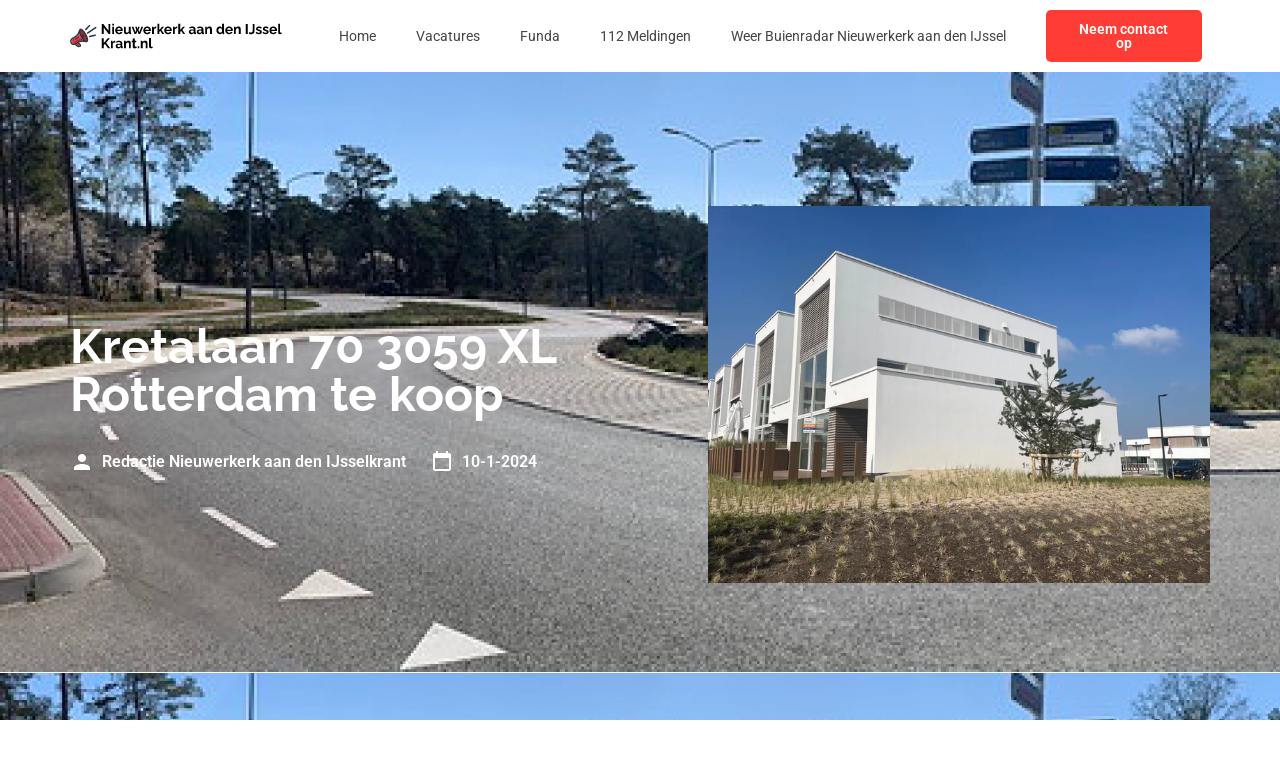

--- FILE ---
content_type: image/svg+xml
request_url: https://nieuwerkerkaandenijsselkrant.nl/wp-content/uploads/2023/01/footer-logo.svg
body_size: 26503
content:
<svg xmlns="http://www.w3.org/2000/svg" width="308" height="40" viewBox="0 0 308 40" fill="none"><g clip-path="url(#clip0_4_244)"><path fill-rule="evenodd" clip-rule="evenodd" d="M15.4511 10.8056C13.529 11.5795 13.7799 15.878 16.0118 20.4067C18.2436 24.9354 21.6112 27.9796 23.5333 27.2058C25.4557 26.4319 25.2048 22.1334 22.9727 17.6047C20.7409 13.0761 17.3732 10.0321 15.4511 10.8056Z" fill="#AD2626"></path><path d="M12.1562 18.0568C10.1744 20.8433 7.01613 22.3693 4.11381 24.0241C2.34285 25.0349 1.52566 26.9683 2.58902 28.8097C3.51548 30.4146 5.60565 30.9776 7.21122 30.0506C10.1887 28.3337 13.1747 26.237 16.6872 25.9038C17.3162 25.8441 17.9626 25.8278 18.6426 25.8489C16.1997 23.3266 14.1481 19.5385 13.3054 16.1558C12.9464 16.8476 12.5695 17.4757 12.1562 18.0568Z" fill="#FF3C36"></path><path d="M9.49564 25.7985C7.3529 27.0653 5.56709 28.6117 4.24243 30.244C5.17958 30.6247 6.27738 30.5897 7.21126 30.0504C10.1887 28.3335 13.1748 26.2368 16.6873 25.9036C17.3162 25.8439 17.9627 25.8276 18.6427 25.8487C17.8988 25.0808 17.1912 24.1953 16.543 23.2397C14.3011 23.5524 11.8543 24.4041 9.49564 25.7985Z" fill="#AD2626"></path><path d="M16.8809 9.67794C14.3845 8.53085 13.6751 9.68239 12.9235 11.6698C12.0879 13.8823 11.3444 15.5233 10.4206 16.8221C8.67368 19.2787 5.45305 20.7987 2.8646 22.284C0.169848 23.8296 -0.81897 27.1687 0.745322 29.8777C2.03257 32.1075 4.71336 33.1462 7.16284 32.3836L10.6798 35.2738C11.9442 36.3131 13.8904 36.2296 15.0499 35.0701C16.2632 33.8568 16.1593 31.9166 14.8335 30.828L12.901 29.2399C14.2702 28.5311 15.5203 28.1525 16.8877 28.023C18.4781 27.8722 20.2785 28.0507 22.6273 28.4364C24.5129 28.8723 26.1247 27.8758 26.2616 25.8465C26.5769 21.1509 21.213 11.6675 16.8812 9.67764L16.8809 9.67794ZM13.4818 32.4715C14.4373 33.2602 12.9315 34.3705 12.0309 33.6302L9.24025 31.3369L10.9206 30.3668L13.4818 32.4715ZM16.687 25.9041C13.1747 26.2369 10.1884 28.3336 7.21095 30.0509C5.60538 30.9779 3.5149 30.4149 2.58874 28.8099C1.52539 26.9689 2.34258 25.0355 4.11354 24.0244C7.01585 22.3696 10.1741 20.8436 12.1559 18.0571C12.5693 17.4759 12.9458 16.8479 13.3051 16.156C14.1481 19.5388 16.1994 23.3269 18.6423 25.8491C17.962 25.828 17.3159 25.8444 16.687 25.9041ZM24.1334 25.7048C24.0304 27.2329 21.9619 25.8993 21.3603 25.4379C20.2316 24.5723 19.1691 23.2402 18.2631 21.8778C18.2816 21.8784 18.2997 21.8784 18.3181 21.8784C19.5851 21.8784 20.6123 20.8513 20.6123 19.5845C20.6123 18.3178 19.5851 17.2907 18.3181 17.2907C17.473 17.2907 16.7348 17.7476 16.3369 18.4279C15.5075 16.4405 14.7153 13.6567 15.1357 11.9169C15.2536 11.4296 15.6147 11.4382 15.9963 11.6134C19.4218 13.1878 24.3802 22.0313 24.1331 25.7048H24.1334Z" fill="white"></path><path d="M5.30369 24.5111C5.10771 24.5939 4.91232 24.6777 4.71515 24.7578C4.37545 24.8959 4.21213 25.2834 4.35021 25.6231C4.48829 25.9628 4.8758 26.1262 5.2158 25.9881C5.42039 25.9043 5.61608 25.8224 5.81978 25.7363C6.158 25.5937 6.31686 25.2039 6.17433 24.8653C6.0318 24.5271 5.64191 24.3683 5.30369 24.5108V24.5111Z" fill="white"></path><path d="M11.7114 20.6845C11.0454 21.2342 10.3728 21.7351 9.66786 22.2025C8.96678 22.6669 8.23719 23.0951 7.45238 23.5019C7.12574 23.6703 6.99746 24.072 7.16583 24.3987C7.33419 24.7253 7.73596 24.8536 8.06259 24.6852C8.89373 24.2544 9.6646 23.8024 10.4031 23.3131C11.1374 22.8264 11.8459 22.2981 12.5565 21.7116C12.8401 21.4782 12.8808 21.0593 12.6477 20.7757C12.4146 20.4921 11.9953 20.4514 11.7117 20.6845H11.7114Z" fill="white"></path><path d="M5.30369 24.511C5.10741 24.5939 4.91232 24.6776 4.71515 24.7578C4.37545 24.8959 4.21213 25.2834 4.35021 25.6234C4.48829 25.9631 4.8758 26.1264 5.2155 25.9883C5.4201 25.9046 5.61578 25.8226 5.81978 25.7365C6.158 25.594 6.31686 25.2041 6.17433 24.8659C6.0318 24.5274 5.64191 24.3688 5.30369 24.5113V24.511Z" fill="white"></path><path d="M10.9206 30.3667L9.24023 31.3368L12.0309 33.6301C12.9315 34.3701 14.4373 33.2601 13.4818 32.4711L10.9206 30.3667Z" fill="#AD2626"></path><path d="M11.7114 20.6845C11.0454 21.2342 10.3728 21.7351 9.66786 22.2025C8.96678 22.6669 8.23719 23.0951 7.45238 23.5019C7.12574 23.6703 6.99746 24.072 7.16583 24.3987C7.33419 24.7253 7.73596 24.8536 8.06259 24.6852C8.89373 24.2547 9.6646 23.8024 10.4028 23.3131C11.1371 22.8264 11.8456 22.2981 12.5562 21.7116C12.8395 21.4785 12.8805 21.0593 12.6474 20.7757C12.4143 20.4921 11.995 20.4514 11.7114 20.6845Z" fill="white"></path><path d="M27.4452 4.3197L21.9512 9.82561C21.5289 10.2502 21.531 10.9371 21.9554 11.3593C22.38 11.7816 23.0668 11.7795 23.4891 11.3552L28.9831 5.84895C29.405 5.42433 29.4033 4.7375 28.9786 4.31525C28.5543 3.89329 27.8672 3.89507 27.4449 4.3197H27.4452Z" fill="white"></path><path d="M36.1693 17.5296L28.0652 19.3677C27.4811 19.499 27.1138 20.0795 27.2453 20.6636C27.3766 21.2476 27.9571 21.6147 28.5412 21.4834L36.6453 19.6453C37.2294 19.5141 37.5964 18.9336 37.4652 18.3495C37.3339 17.7654 36.7534 17.3981 36.1693 17.5296Z" fill="white"></path><path d="M36.8752 6.83881L25.0189 14.5308C24.5167 14.8568 24.3742 15.5285 24.7002 16.0307C25.0263 16.5328 25.6977 16.6753 26.2001 16.3493L38.0564 8.65728C38.5586 8.33124 38.7011 7.65985 38.375 7.15772C38.049 6.65559 37.3773 6.51306 36.8752 6.8391V6.83881Z" fill="white"></path></g><path d="M48.7902 7.88V17H46.0302V2.8H48.2302L55.5702 12.16V2.82H58.3302V17H56.0302L48.7902 7.88ZM61.0241 17V6.52H63.7041V17H61.0241ZM61.0241 5.06V2.4H63.7041V5.06H61.0241ZM70.9818 17.2C70.1418 17.2 69.3818 17.06 68.7018 16.78C68.0218 16.4867 67.4418 16.0933 66.9618 15.6C66.4818 15.0933 66.1085 14.52 65.8418 13.88C65.5885 13.2267 65.4618 12.54 65.4618 11.82C65.4618 10.82 65.6818 9.90667 66.1218 9.08C66.5751 8.25333 67.2151 7.59333 68.0418 7.1C68.8818 6.59333 69.8685 6.34 71.0018 6.34C72.1485 6.34 73.1285 6.59333 73.9418 7.1C74.7551 7.59333 75.3751 8.25333 75.8018 9.08C76.2418 9.89333 76.4618 10.7733 76.4618 11.72C76.4618 11.88 76.4551 12.0467 76.4418 12.22C76.4285 12.38 76.4151 12.5133 76.4018 12.62H68.3018C68.3551 13.1533 68.5085 13.62 68.7618 14.02C69.0285 14.42 69.3618 14.7267 69.7618 14.94C70.1751 15.14 70.6151 15.24 71.0818 15.24C71.6151 15.24 72.1151 15.1133 72.5818 14.86C73.0618 14.5933 73.3885 14.2467 73.5618 13.82L75.8618 14.46C75.6085 14.9933 75.2418 15.4667 74.7618 15.88C74.2951 16.2933 73.7418 16.62 73.1018 16.86C72.4618 17.0867 71.7551 17.2 70.9818 17.2ZM68.2418 10.92H73.7218C73.6685 10.3867 73.5151 9.92667 73.2618 9.54C73.0218 9.14 72.7018 8.83333 72.3018 8.62C71.9018 8.39333 71.4551 8.28 70.9618 8.28C70.4818 8.28 70.0418 8.39333 69.6418 8.62C69.2551 8.83333 68.9351 9.14 68.6818 9.54C68.4418 9.92667 68.2951 10.3867 68.2418 10.92ZM77.9945 13.08V6.52H80.6745V12.5C80.6745 13.3 80.8211 13.9067 81.1145 14.32C81.4078 14.72 81.8411 14.92 82.4145 14.92C82.7611 14.92 83.1011 14.8533 83.4345 14.72C83.7811 14.5733 84.0945 14.36 84.3745 14.08C84.6678 13.8 84.9145 13.4467 85.1145 13.02V6.52H87.7945V14C87.7945 14.28 87.8411 14.48 87.9345 14.6C88.0411 14.72 88.2078 14.7933 88.4345 14.82V17C88.1678 17.04 87.9411 17.0667 87.7545 17.08C87.5811 17.1067 87.4211 17.12 87.2745 17.12C86.7945 17.12 86.4011 17.0133 86.0945 16.8C85.8011 16.5733 85.6278 16.2667 85.5745 15.88L85.5145 15.04C85.0478 15.7467 84.4478 16.2867 83.7145 16.66C82.9811 17.02 82.1745 17.2 81.2945 17.2C80.2145 17.2 79.3945 16.8533 78.8345 16.16C78.2745 15.4533 77.9945 14.4267 77.9945 13.08ZM103.419 6.52H105.959L101.579 17H99.3387L97.5787 12.5L95.8587 17H93.5987L89.2387 6.52H91.7587L94.8787 14.44L96.0987 11.02L94.2787 6.54H96.4987L97.5787 9.74L98.6787 6.54H100.899L99.0787 11.02L100.319 14.44L103.419 6.52ZM111.704 17.2C110.864 17.2 110.104 17.06 109.424 16.78C108.744 16.4867 108.164 16.0933 107.684 15.6C107.204 15.0933 106.831 14.52 106.564 13.88C106.311 13.2267 106.184 12.54 106.184 11.82C106.184 10.82 106.404 9.90667 106.844 9.08C107.298 8.25333 107.938 7.59333 108.764 7.1C109.604 6.59333 110.591 6.34 111.724 6.34C112.871 6.34 113.851 6.59333 114.664 7.1C115.478 7.59333 116.098 8.25333 116.524 9.08C116.964 9.89333 117.184 10.7733 117.184 11.72C117.184 11.88 117.178 12.0467 117.164 12.22C117.151 12.38 117.138 12.5133 117.124 12.62H109.024C109.078 13.1533 109.231 13.62 109.484 14.02C109.751 14.42 110.084 14.7267 110.484 14.94C110.898 15.14 111.338 15.24 111.804 15.24C112.338 15.24 112.838 15.1133 113.304 14.86C113.784 14.5933 114.111 14.2467 114.284 13.82L116.584 14.46C116.331 14.9933 115.964 15.4667 115.484 15.88C115.018 16.2933 114.464 16.62 113.824 16.86C113.184 17.0867 112.478 17.2 111.704 17.2ZM108.964 10.92H114.444C114.391 10.3867 114.238 9.92667 113.984 9.54C113.744 9.14 113.424 8.83333 113.024 8.62C112.624 8.39333 112.178 8.28 111.684 8.28C111.204 8.28 110.764 8.39333 110.364 8.62C109.978 8.83333 109.658 9.14 109.404 9.54C109.164 9.92667 109.018 10.3867 108.964 10.92ZM125.057 8.84C124.244 8.84 123.517 9 122.877 9.32C122.237 9.62667 121.777 10.0733 121.497 10.66V17H118.817V6.52H121.277V8.76C121.65 8.04 122.124 7.47333 122.697 7.06C123.27 6.64667 123.877 6.42 124.517 6.38C124.664 6.38 124.777 6.38 124.857 6.38C124.937 6.38 125.004 6.38667 125.057 6.4V8.84ZM133.711 17L130.651 12.48L129.231 13.88V17H126.551V2.4H129.231V11.24L133.451 6.54H136.291L132.391 10.98L136.571 17H133.711ZM142.017 17.2C141.177 17.2 140.417 17.06 139.737 16.78C139.057 16.4867 138.477 16.0933 137.997 15.6C137.517 15.0933 137.144 14.52 136.877 13.88C136.624 13.2267 136.497 12.54 136.497 11.82C136.497 10.82 136.717 9.90667 137.157 9.08C137.61 8.25333 138.25 7.59333 139.077 7.1C139.917 6.59333 140.904 6.34 142.037 6.34C143.184 6.34 144.164 6.59333 144.977 7.1C145.79 7.59333 146.41 8.25333 146.837 9.08C147.277 9.89333 147.497 10.7733 147.497 11.72C147.497 11.88 147.49 12.0467 147.477 12.22C147.464 12.38 147.45 12.5133 147.437 12.62H139.337C139.39 13.1533 139.544 13.62 139.797 14.02C140.064 14.42 140.397 14.7267 140.797 14.94C141.21 15.14 141.65 15.24 142.117 15.24C142.65 15.24 143.15 15.1133 143.617 14.86C144.097 14.5933 144.424 14.2467 144.597 13.82L146.897 14.46C146.644 14.9933 146.277 15.4667 145.797 15.88C145.33 16.2933 144.777 16.62 144.137 16.86C143.497 17.0867 142.79 17.2 142.017 17.2ZM139.277 10.92H144.757C144.704 10.3867 144.55 9.92667 144.297 9.54C144.057 9.14 143.737 8.83333 143.337 8.62C142.937 8.39333 142.49 8.28 141.997 8.28C141.517 8.28 141.077 8.39333 140.677 8.62C140.29 8.83333 139.97 9.14 139.717 9.54C139.477 9.92667 139.33 10.3867 139.277 10.92ZM155.37 8.84C154.556 8.84 153.83 9 153.19 9.32C152.55 9.62667 152.09 10.0733 151.81 10.66V17H149.13V6.52H151.59V8.76C151.963 8.04 152.436 7.47333 153.01 7.06C153.583 6.64667 154.19 6.42 154.83 6.38C154.976 6.38 155.09 6.38 155.17 6.38C155.25 6.38 155.316 6.38667 155.37 6.4V8.84ZM164.024 17L160.964 12.48L159.544 13.88V17H156.864V2.4H159.544V11.24L163.764 6.54H166.604L162.704 10.98L166.884 17H164.024ZM172.101 13.9C172.101 13.22 172.288 12.6267 172.661 12.12C173.048 11.6 173.581 11.2 174.261 10.92C174.941 10.64 175.721 10.5 176.601 10.5C177.041 10.5 177.488 10.5333 177.941 10.6C178.394 10.6667 178.788 10.7733 179.121 10.92V10.36C179.121 9.69333 178.921 9.18 178.521 8.82C178.134 8.46 177.554 8.28 176.781 8.28C176.208 8.28 175.661 8.38 175.141 8.58C174.621 8.78 174.074 9.07333 173.501 9.46L172.641 7.7C173.334 7.24667 174.041 6.90667 174.761 6.68C175.494 6.45333 176.261 6.34 177.061 6.34C178.554 6.34 179.714 6.71333 180.541 7.46C181.381 8.20667 181.801 9.27333 181.801 10.66V14C181.801 14.28 181.848 14.48 181.941 14.6C182.048 14.72 182.214 14.7933 182.441 14.82V17C182.201 17.04 181.981 17.0733 181.781 17.1C181.594 17.1267 181.434 17.14 181.301 17.14C180.768 17.14 180.361 17.02 180.081 16.78C179.814 16.54 179.648 16.2467 179.581 15.9L179.521 15.36C179.068 15.9467 178.501 16.4 177.821 16.72C177.141 17.04 176.448 17.2 175.741 17.2C175.048 17.2 174.421 17.06 173.861 16.78C173.314 16.4867 172.881 16.0933 172.561 15.6C172.254 15.0933 172.101 14.5267 172.101 13.9ZM178.621 14.44C178.768 14.28 178.888 14.12 178.981 13.96C179.074 13.8 179.121 13.6533 179.121 13.52V12.46C178.801 12.3267 178.454 12.2267 178.081 12.16C177.708 12.08 177.354 12.04 177.021 12.04C176.328 12.04 175.754 12.1933 175.301 12.5C174.861 12.7933 174.641 13.1867 174.641 13.68C174.641 13.9467 174.714 14.2 174.861 14.44C175.008 14.68 175.221 14.8733 175.501 15.02C175.781 15.1667 176.114 15.24 176.501 15.24C176.901 15.24 177.294 15.1667 177.681 15.02C178.068 14.86 178.381 14.6667 178.621 14.44ZM183.585 13.9C183.585 13.22 183.772 12.6267 184.145 12.12C184.532 11.6 185.065 11.2 185.745 10.92C186.425 10.64 187.205 10.5 188.085 10.5C188.525 10.5 188.972 10.5333 189.425 10.6C189.879 10.6667 190.272 10.7733 190.605 10.92V10.36C190.605 9.69333 190.405 9.18 190.005 8.82C189.619 8.46 189.039 8.28 188.265 8.28C187.692 8.28 187.145 8.38 186.625 8.58C186.105 8.78 185.559 9.07333 184.985 9.46L184.125 7.7C184.819 7.24667 185.525 6.90667 186.245 6.68C186.979 6.45333 187.745 6.34 188.545 6.34C190.039 6.34 191.199 6.71333 192.025 7.46C192.865 8.20667 193.285 9.27333 193.285 10.66V14C193.285 14.28 193.332 14.48 193.425 14.6C193.532 14.72 193.699 14.7933 193.925 14.82V17C193.685 17.04 193.465 17.0733 193.265 17.1C193.079 17.1267 192.919 17.14 192.785 17.14C192.252 17.14 191.845 17.02 191.565 16.78C191.299 16.54 191.132 16.2467 191.065 15.9L191.005 15.36C190.552 15.9467 189.985 16.4 189.305 16.72C188.625 17.04 187.932 17.2 187.225 17.2C186.532 17.2 185.905 17.06 185.345 16.78C184.799 16.4867 184.365 16.0933 184.045 15.6C183.739 15.0933 183.585 14.5267 183.585 13.9ZM190.105 14.44C190.252 14.28 190.372 14.12 190.465 13.96C190.559 13.8 190.605 13.6533 190.605 13.52V12.46C190.285 12.3267 189.939 12.2267 189.565 12.16C189.192 12.08 188.839 12.04 188.505 12.04C187.812 12.04 187.239 12.1933 186.785 12.5C186.345 12.7933 186.125 13.1867 186.125 13.68C186.125 13.9467 186.199 14.2 186.345 14.44C186.492 14.68 186.705 14.8733 186.985 15.02C187.265 15.1667 187.599 15.24 187.985 15.24C188.385 15.24 188.779 15.1667 189.165 15.02C189.552 14.86 189.865 14.6667 190.105 14.44ZM205.53 17H202.85V11.12C202.85 10.28 202.703 9.66667 202.41 9.28C202.116 8.89333 201.71 8.7 201.19 8.7C200.83 8.7 200.463 8.79333 200.09 8.98C199.73 9.16667 199.403 9.42667 199.11 9.76C198.816 10.08 198.603 10.4533 198.47 10.88V17H195.79V6.52H198.21V8.46C198.476 8.00667 198.816 7.62667 199.23 7.32C199.643 7 200.116 6.76 200.65 6.6C201.196 6.42667 201.77 6.34 202.37 6.34C203.023 6.34 203.556 6.46 203.97 6.7C204.396 6.92667 204.716 7.24 204.93 7.64C205.156 8.02667 205.31 8.46667 205.39 8.96C205.483 9.45333 205.53 9.95333 205.53 10.46V17ZM212.025 11.76C212.025 10.7467 212.225 9.83333 212.625 9.02C213.025 8.19333 213.578 7.54 214.285 7.06C214.991 6.58 215.798 6.34 216.705 6.34C217.478 6.34 218.171 6.53333 218.785 6.92C219.411 7.29333 219.898 7.77333 220.245 8.36V2.4H222.925V14C222.925 14.28 222.971 14.48 223.065 14.6C223.158 14.72 223.318 14.7933 223.545 14.82V17C223.078 17.0933 222.698 17.14 222.405 17.14C221.925 17.14 221.525 17.02 221.205 16.78C220.898 16.54 220.725 16.2267 220.685 15.84L220.645 15.18C220.258 15.8333 219.731 16.3333 219.065 16.68C218.411 17.0267 217.725 17.2 217.005 17.2C216.285 17.2 215.618 17.06 215.005 16.78C214.405 16.5 213.878 16.1133 213.425 15.62C212.985 15.1267 212.638 14.5533 212.385 13.9C212.145 13.2333 212.025 12.52 212.025 11.76ZM220.245 13.16V10.66C220.111 10.2733 219.898 9.92667 219.605 9.62C219.311 9.31333 218.985 9.07333 218.625 8.9C218.265 8.71333 217.905 8.62 217.545 8.62C217.131 8.62 216.758 8.70667 216.425 8.88C216.091 9.05333 215.798 9.28667 215.545 9.58C215.305 9.87333 215.118 10.2133 214.985 10.6C214.865 10.9867 214.805 11.3933 214.805 11.82C214.805 12.2467 214.871 12.6533 215.005 13.04C215.151 13.4133 215.358 13.74 215.625 14.02C215.891 14.3 216.198 14.52 216.545 14.68C216.905 14.84 217.291 14.92 217.705 14.92C217.958 14.92 218.211 14.88 218.465 14.8C218.731 14.7067 218.978 14.5867 219.205 14.44C219.445 14.28 219.651 14.0933 219.825 13.88C220.011 13.6533 220.151 13.4133 220.245 13.16ZM230.415 17.2C229.575 17.2 228.815 17.06 228.135 16.78C227.455 16.4867 226.875 16.0933 226.395 15.6C225.915 15.0933 225.542 14.52 225.275 13.88C225.022 13.2267 224.895 12.54 224.895 11.82C224.895 10.82 225.115 9.90667 225.555 9.08C226.009 8.25333 226.649 7.59333 227.475 7.1C228.315 6.59333 229.302 6.34 230.435 6.34C231.582 6.34 232.562 6.59333 233.375 7.1C234.189 7.59333 234.809 8.25333 235.235 9.08C235.675 9.89333 235.895 10.7733 235.895 11.72C235.895 11.88 235.889 12.0467 235.875 12.22C235.862 12.38 235.849 12.5133 235.835 12.62H227.735C227.789 13.1533 227.942 13.62 228.195 14.02C228.462 14.42 228.795 14.7267 229.195 14.94C229.609 15.14 230.049 15.24 230.515 15.24C231.049 15.24 231.549 15.1133 232.015 14.86C232.495 14.5933 232.822 14.2467 232.995 13.82L235.295 14.46C235.042 14.9933 234.675 15.4667 234.195 15.88C233.729 16.2933 233.175 16.62 232.535 16.86C231.895 17.0867 231.189 17.2 230.415 17.2ZM227.675 10.92H233.155C233.102 10.3867 232.949 9.92667 232.695 9.54C232.455 9.14 232.135 8.83333 231.735 8.62C231.335 8.39333 230.889 8.28 230.395 8.28C229.915 8.28 229.475 8.39333 229.075 8.62C228.689 8.83333 228.369 9.14 228.115 9.54C227.875 9.92667 227.729 10.3867 227.675 10.92ZM247.268 17H244.588V11.12C244.588 10.28 244.441 9.66667 244.148 9.28C243.855 8.89333 243.448 8.7 242.928 8.7C242.568 8.7 242.201 8.79333 241.828 8.98C241.468 9.16667 241.141 9.42667 240.848 9.76C240.555 10.08 240.341 10.4533 240.208 10.88V17H237.528V6.52H239.948V8.46C240.215 8.00667 240.555 7.62667 240.968 7.32C241.381 7 241.855 6.76 242.388 6.6C242.935 6.42667 243.508 6.34 244.108 6.34C244.761 6.34 245.295 6.46 245.708 6.7C246.135 6.92667 246.455 7.24 246.668 7.64C246.895 8.02667 247.048 8.46667 247.128 8.96C247.221 9.45333 247.268 9.95333 247.268 10.46V17ZM254.663 17V2.8H257.423V17H254.663ZM259.666 14.1C259.839 14.22 260.146 14.3667 260.586 14.54C261.026 14.7 261.546 14.78 262.146 14.78C262.666 14.78 263.092 14.6933 263.426 14.52C263.759 14.3333 264.012 14.06 264.186 13.7C264.372 13.34 264.492 12.8733 264.546 12.3C264.612 11.7267 264.646 11.04 264.646 10.24V2.8H267.406V10.02C267.406 11.0867 267.346 12.06 267.226 12.94C267.106 13.82 266.872 14.58 266.526 15.22C266.179 15.86 265.652 16.3533 264.946 16.7C264.252 17.0467 263.326 17.22 262.166 17.22C261.526 17.22 260.952 17.1467 260.446 17C259.939 16.8533 259.472 16.6333 259.046 16.34L259.666 14.1ZM273.615 17.2C272.721 17.2 271.868 17.0533 271.055 16.76C270.241 16.4667 269.541 16.0333 268.955 15.46L269.915 13.72C270.541 14.2267 271.155 14.6 271.755 14.84C272.368 15.08 272.955 15.2 273.515 15.2C274.035 15.2 274.448 15.1067 274.755 14.92C275.075 14.7333 275.235 14.4533 275.235 14.08C275.235 13.8267 275.148 13.6333 274.975 13.5C274.801 13.3533 274.548 13.2267 274.215 13.12C273.895 13.0133 273.501 12.8933 273.035 12.76C272.261 12.5067 271.615 12.26 271.095 12.02C270.575 11.78 270.181 11.48 269.915 11.12C269.661 10.7467 269.535 10.2733 269.535 9.7C269.535 9.00667 269.708 8.41333 270.055 7.92C270.415 7.41333 270.908 7.02 271.535 6.74C272.175 6.46 272.921 6.32 273.775 6.32C274.521 6.32 275.228 6.44 275.895 6.68C276.561 6.90667 277.168 7.28 277.715 7.8L276.635 9.5C276.101 9.08667 275.595 8.78667 275.115 8.6C274.635 8.4 274.148 8.3 273.655 8.3C273.375 8.3 273.108 8.33333 272.855 8.4C272.615 8.46667 272.415 8.58 272.255 8.74C272.108 8.88667 272.035 9.1 272.035 9.38C272.035 9.63333 272.101 9.83333 272.235 9.98C272.381 10.1133 272.595 10.2333 272.875 10.34C273.168 10.4467 273.521 10.5667 273.935 10.7C274.775 10.94 275.481 11.1867 276.055 11.44C276.641 11.6933 277.081 12.0067 277.375 12.38C277.668 12.74 277.815 13.24 277.815 13.88C277.815 14.92 277.435 15.7333 276.675 16.32C275.915 16.9067 274.895 17.2 273.615 17.2ZM283.497 17.2C282.604 17.2 281.751 17.0533 280.937 16.76C280.124 16.4667 279.424 16.0333 278.837 15.46L279.797 13.72C280.424 14.2267 281.037 14.6 281.637 14.84C282.251 15.08 282.837 15.2 283.397 15.2C283.917 15.2 284.331 15.1067 284.637 14.92C284.957 14.7333 285.117 14.4533 285.117 14.08C285.117 13.8267 285.031 13.6333 284.857 13.5C284.684 13.3533 284.431 13.2267 284.097 13.12C283.777 13.0133 283.384 12.8933 282.917 12.76C282.144 12.5067 281.497 12.26 280.977 12.02C280.457 11.78 280.064 11.48 279.797 11.12C279.544 10.7467 279.417 10.2733 279.417 9.7C279.417 9.00667 279.591 8.41333 279.937 7.92C280.297 7.41333 280.791 7.02 281.417 6.74C282.057 6.46 282.804 6.32 283.657 6.32C284.404 6.32 285.111 6.44 285.777 6.68C286.444 6.90667 287.051 7.28 287.597 7.8L286.517 9.5C285.984 9.08667 285.477 8.78667 284.997 8.6C284.517 8.4 284.031 8.3 283.537 8.3C283.257 8.3 282.991 8.33333 282.737 8.4C282.497 8.46667 282.297 8.58 282.137 8.74C281.991 8.88667 281.917 9.1 281.917 9.38C281.917 9.63333 281.984 9.83333 282.117 9.98C282.264 10.1133 282.477 10.2333 282.757 10.34C283.051 10.4467 283.404 10.5667 283.817 10.7C284.657 10.94 285.364 11.1867 285.937 11.44C286.524 11.6933 286.964 12.0067 287.257 12.38C287.551 12.74 287.697 13.24 287.697 13.88C287.697 14.92 287.317 15.7333 286.557 16.32C285.797 16.9067 284.777 17.2 283.497 17.2ZM294.38 17.2C293.54 17.2 292.78 17.06 292.1 16.78C291.42 16.4867 290.84 16.0933 290.36 15.6C289.88 15.0933 289.507 14.52 289.24 13.88C288.987 13.2267 288.86 12.54 288.86 11.82C288.86 10.82 289.08 9.90667 289.52 9.08C289.974 8.25333 290.614 7.59333 291.44 7.1C292.28 6.59333 293.267 6.34 294.4 6.34C295.547 6.34 296.527 6.59333 297.34 7.1C298.154 7.59333 298.774 8.25333 299.2 9.08C299.64 9.89333 299.86 10.7733 299.86 11.72C299.86 11.88 299.854 12.0467 299.84 12.22C299.827 12.38 299.814 12.5133 299.8 12.62H291.7C291.754 13.1533 291.907 13.62 292.16 14.02C292.427 14.42 292.76 14.7267 293.16 14.94C293.574 15.14 294.014 15.24 294.48 15.24C295.014 15.24 295.514 15.1133 295.98 14.86C296.46 14.5933 296.787 14.2467 296.96 13.82L299.26 14.46C299.007 14.9933 298.64 15.4667 298.16 15.88C297.694 16.2933 297.14 16.62 296.5 16.86C295.86 17.0867 295.154 17.2 294.38 17.2ZM291.64 10.92H297.12C297.067 10.3867 296.914 9.92667 296.66 9.54C296.42 9.14 296.1 8.83333 295.7 8.62C295.3 8.39333 294.854 8.28 294.36 8.28C293.88 8.28 293.44 8.39333 293.04 8.62C292.654 8.83333 292.334 9.14 292.08 9.54C291.84 9.92667 291.694 10.3867 291.64 10.92ZM301.473 2.4H304.153V13.64C304.153 14.12 304.233 14.4467 304.393 14.62C304.553 14.78 304.773 14.86 305.053 14.86C305.266 14.86 305.486 14.8333 305.713 14.78C305.94 14.7267 306.14 14.66 306.313 14.58L306.673 16.62C306.313 16.7933 305.893 16.9267 305.413 17.02C304.933 17.1133 304.5 17.16 304.113 17.16C303.273 17.16 302.62 16.94 302.153 16.5C301.7 16.0467 301.473 15.4067 301.473 14.58V2.4ZM46.0302 37V22.82H48.7902V29.56L54.7502 22.8H57.7902L52.3502 29.1L58.1302 37H55.0102L50.5902 30.88L48.7902 32.76V37H46.0302ZM65.3891 28.84C64.5758 28.84 63.8491 29 63.2091 29.32C62.5691 29.6267 62.1091 30.0733 61.8291 30.66V37H59.1491V26.52H61.6091V28.76C61.9825 28.04 62.4558 27.4733 63.0291 27.06C63.6025 26.6467 64.2091 26.42 64.8491 26.38C64.9958 26.38 65.1091 26.38 65.1891 26.38C65.2691 26.38 65.3358 26.3867 65.3891 26.4V28.84ZM66.1049 33.9C66.1049 33.22 66.2916 32.6267 66.6649 32.12C67.0516 31.6 67.5849 31.2 68.2649 30.92C68.9449 30.64 69.7249 30.5 70.6049 30.5C71.0449 30.5 71.4916 30.5333 71.9449 30.6C72.3983 30.6667 72.7916 30.7733 73.1249 30.92V30.36C73.1249 29.6933 72.9249 29.18 72.5249 28.82C72.1383 28.46 71.5583 28.28 70.7849 28.28C70.2116 28.28 69.6649 28.38 69.1449 28.58C68.6249 28.78 68.0783 29.0733 67.5049 29.46L66.6449 27.7C67.3383 27.2467 68.0449 26.9067 68.7649 26.68C69.4983 26.4533 70.2649 26.34 71.0649 26.34C72.5583 26.34 73.7183 26.7133 74.5449 27.46C75.3849 28.2067 75.8049 29.2733 75.8049 30.66V34C75.8049 34.28 75.8516 34.48 75.9449 34.6C76.0516 34.72 76.2183 34.7933 76.4449 34.82V37C76.2049 37.04 75.9849 37.0733 75.7849 37.1C75.5983 37.1267 75.4383 37.14 75.3049 37.14C74.7716 37.14 74.3649 37.02 74.0849 36.78C73.8183 36.54 73.6516 36.2467 73.5849 35.9L73.5249 35.36C73.0716 35.9467 72.5049 36.4 71.8249 36.72C71.1449 37.04 70.4516 37.2 69.7449 37.2C69.0516 37.2 68.4249 37.06 67.8649 36.78C67.3183 36.4867 66.8849 36.0933 66.5649 35.6C66.2583 35.0933 66.1049 34.5267 66.1049 33.9ZM72.6249 34.44C72.7716 34.28 72.8916 34.12 72.9849 33.96C73.0783 33.8 73.1249 33.6533 73.1249 33.52V32.46C72.8049 32.3267 72.4583 32.2267 72.0849 32.16C71.7116 32.08 71.3583 32.04 71.0249 32.04C70.3316 32.04 69.7583 32.1933 69.3049 32.5C68.8649 32.7933 68.6449 33.1867 68.6449 33.68C68.6449 33.9467 68.7183 34.2 68.8649 34.44C69.0116 34.68 69.2249 34.8733 69.5049 35.02C69.7849 35.1667 70.1183 35.24 70.5049 35.24C70.9049 35.24 71.2983 35.1667 71.6849 35.02C72.0716 34.86 72.3849 34.6667 72.6249 34.44ZM88.0493 37H85.3693V31.12C85.3693 30.28 85.2226 29.6667 84.9293 29.28C84.636 28.8933 84.2293 28.7 83.7093 28.7C83.3493 28.7 82.9826 28.7933 82.6093 28.98C82.2493 29.1667 81.9226 29.4267 81.6293 29.76C81.336 30.08 81.1226 30.4533 80.9893 30.88V37H78.3093V26.52H80.7293V28.46C80.996 28.0067 81.336 27.6267 81.7493 27.32C82.1626 27 82.636 26.76 83.1693 26.6C83.716 26.4267 84.2893 26.34 84.8893 26.34C85.5426 26.34 86.076 26.46 86.4893 26.7C86.916 26.9267 87.236 27.24 87.4493 27.64C87.676 28.0267 87.8293 28.4667 87.9093 28.96C88.0026 29.4533 88.0493 29.9533 88.0493 30.46V37ZM96.601 36.46C96.3743 36.5533 96.101 36.66 95.781 36.78C95.461 36.9 95.1143 36.9933 94.741 37.06C94.381 37.14 94.0143 37.18 93.641 37.18C93.1477 37.18 92.6943 37.0933 92.281 36.92C91.8677 36.7467 91.5343 36.4733 91.281 36.1C91.041 35.7133 90.921 35.2133 90.921 34.6V28.58H89.541V26.52H90.921V23.12H93.601V26.52H95.801V28.58H93.601V33.7C93.6143 34.06 93.7143 34.32 93.901 34.48C94.0877 34.64 94.321 34.72 94.601 34.72C94.881 34.72 95.1543 34.6733 95.421 34.58C95.6877 34.4867 95.901 34.4067 96.061 34.34L96.601 36.46ZM97.9368 37V34.12H100.137V37H97.9368ZM112.229 37H109.549V31.12C109.549 30.28 109.402 29.6667 109.109 29.28C108.816 28.8933 108.409 28.7 107.889 28.7C107.529 28.7 107.162 28.7933 106.789 28.98C106.429 29.1667 106.102 29.4267 105.809 29.76C105.516 30.08 105.302 30.4533 105.169 30.88V37H102.489V26.52H104.909V28.46C105.176 28.0067 105.516 27.6267 105.929 27.32C106.342 27 106.816 26.76 107.349 26.6C107.896 26.4267 108.469 26.34 109.069 26.34C109.722 26.34 110.256 26.46 110.669 26.7C111.096 26.9267 111.416 27.24 111.629 27.64C111.856 28.0267 112.009 28.4667 112.089 28.96C112.182 29.4533 112.229 29.9533 112.229 30.46V37ZM114.539 22.4H117.219V33.64C117.219 34.12 117.299 34.4467 117.459 34.62C117.619 34.78 117.839 34.86 118.119 34.86C118.333 34.86 118.553 34.8333 118.779 34.78C119.006 34.7267 119.206 34.66 119.379 34.58L119.739 36.62C119.379 36.7933 118.959 36.9267 118.479 37.02C117.999 37.1133 117.566 37.16 117.179 37.16C116.339 37.16 115.686 36.94 115.219 36.5C114.766 36.0467 114.539 35.4067 114.539 34.58V22.4Z" fill="white"></path><defs><clipPath id="clip0_4_244"><rect width="38.5503" height="32" fill="white" transform="translate(0 4)"></rect></clipPath></defs></svg>

--- FILE ---
content_type: image/svg+xml
request_url: https://nieuwerkerkaandenijsselkrant.nl/wp-content/uploads/2023/01/header-logo.svg
body_size: 26513
content:
<svg xmlns="http://www.w3.org/2000/svg" width="307" height="40" viewBox="0 0 307 40" fill="none"><g clip-path="url(#clip0_3_15)"><path fill-rule="evenodd" clip-rule="evenodd" d="M15.4511 10.8056C13.529 11.5795 13.7799 15.878 16.0118 20.4067C18.2436 24.9354 21.6112 27.9796 23.5333 27.2058C25.4557 26.4319 25.2048 22.1334 22.9727 17.6047C20.7409 13.0761 17.3732 10.0321 15.4511 10.8056Z" fill="#AD2626"></path><path d="M12.1562 18.057C10.1744 20.8435 7.01613 22.3695 4.11381 24.0244C2.34285 25.0352 1.52566 26.9686 2.58902 28.8099C3.51548 30.4149 5.60565 30.9779 7.21122 30.0508C10.1887 28.3339 13.1747 26.2372 16.6872 25.904C17.3162 25.8443 17.9626 25.828 18.6426 25.8491C16.1997 23.3269 14.1481 19.5388 13.3054 16.156C12.9464 16.8479 12.5695 17.4759 12.1562 18.057Z" fill="#FF3C36"></path><path d="M9.49564 25.7985C7.3529 27.0653 5.56709 28.6117 4.24243 30.244C5.17958 30.6247 6.27738 30.5897 7.21126 30.0504C10.1887 28.3335 13.1748 26.2368 16.6873 25.9036C17.3162 25.8439 17.9627 25.8276 18.6427 25.8487C17.8988 25.0808 17.1912 24.1953 16.543 23.2397C14.3011 23.5524 11.8543 24.4041 9.49564 25.7985Z" fill="#AD2626"></path><path d="M16.8809 9.67794C14.3845 8.53085 13.6751 9.68239 12.9235 11.6698C12.0879 13.8823 11.3444 15.5233 10.4206 16.8221C8.67368 19.2787 5.45305 20.7987 2.8646 22.284C0.169848 23.8296 -0.81897 27.1687 0.745322 29.8777C2.03257 32.1075 4.71336 33.1462 7.16284 32.3836L10.6798 35.2738C11.9442 36.3131 13.8904 36.2296 15.0499 35.0701C16.2632 33.8568 16.1593 31.9166 14.8335 30.828L12.901 29.2399C14.2702 28.5311 15.5203 28.1525 16.8877 28.023C18.4781 27.8722 20.2785 28.0507 22.6273 28.4364C24.5129 28.8723 26.1247 27.8758 26.2616 25.8465C26.5769 21.1509 21.213 11.6675 16.8812 9.67764L16.8809 9.67794ZM13.4818 32.4715C14.4373 33.2602 12.9315 34.3705 12.0309 33.6302L9.24025 31.3369L10.9206 30.3668L13.4818 32.4715ZM16.687 25.9041C13.1747 26.2369 10.1884 28.3336 7.21095 30.0509C5.60538 30.9779 3.5149 30.4149 2.58874 28.8099C1.52539 26.9689 2.34258 25.0355 4.11354 24.0244C7.01585 22.3696 10.1741 20.8436 12.1559 18.0571C12.5693 17.4759 12.9458 16.8479 13.3051 16.156C14.1481 19.5388 16.1994 23.3269 18.6423 25.8491C17.962 25.828 17.3159 25.8444 16.687 25.9041ZM24.1334 25.7048C24.0304 27.2329 21.9619 25.8993 21.3603 25.4379C20.2316 24.5723 19.1691 23.2402 18.2631 21.8778C18.2816 21.8784 18.2997 21.8784 18.3181 21.8784C19.5851 21.8784 20.6123 20.8513 20.6123 19.5845C20.6123 18.3178 19.5851 17.2907 18.3181 17.2907C17.473 17.2907 16.7348 17.7476 16.3369 18.4279C15.5075 16.4405 14.7153 13.6567 15.1357 11.9169C15.2536 11.4296 15.6147 11.4382 15.9963 11.6134C19.4218 13.1878 24.3802 22.0313 24.1331 25.7048H24.1334Z" fill="#2E3646"></path><path d="M5.30369 24.5111C5.10771 24.5939 4.91232 24.6777 4.71515 24.7578C4.37545 24.8959 4.21213 25.2834 4.35021 25.6231C4.48829 25.9628 4.8758 26.1262 5.2158 25.9881C5.42039 25.9043 5.61608 25.8224 5.81978 25.7363C6.158 25.5937 6.31686 25.2039 6.17433 24.8653C6.0318 24.5271 5.64191 24.3683 5.30369 24.5108V24.5111Z" fill="#2E3646"></path><path d="M11.7114 20.6845C11.0454 21.2342 10.3728 21.7351 9.66786 22.2025C8.96678 22.6669 8.23719 23.0951 7.45238 23.5019C7.12574 23.6703 6.99746 24.072 7.16583 24.3987C7.33419 24.7253 7.73596 24.8536 8.06259 24.6852C8.89373 24.2544 9.6646 23.8024 10.4031 23.3131C11.1374 22.8264 11.8459 22.2981 12.5565 21.7116C12.8401 21.4782 12.8808 21.0593 12.6477 20.7757C12.4146 20.4921 11.9953 20.4514 11.7117 20.6845H11.7114Z" fill="#2E3646"></path><path d="M5.30369 24.511C5.10741 24.5939 4.91232 24.6776 4.71515 24.7578C4.37545 24.8959 4.21213 25.2834 4.35021 25.6234C4.48829 25.9631 4.8758 26.1264 5.2155 25.9883C5.4201 25.9046 5.61578 25.8226 5.81978 25.7365C6.158 25.594 6.31686 25.2041 6.17433 24.8659C6.0318 24.5274 5.64191 24.3688 5.30369 24.5113V24.511Z" fill="#2E3646"></path><path d="M10.9206 30.3667L9.24023 31.3368L12.0309 33.6301C12.9315 34.3701 14.4373 33.2601 13.4818 32.4711L10.9206 30.3667Z" fill="#AD2626"></path><path d="M11.7114 20.6845C11.0454 21.2342 10.3728 21.7351 9.66786 22.2025C8.96678 22.6669 8.23719 23.0951 7.45238 23.5019C7.12574 23.6703 6.99746 24.072 7.16583 24.3987C7.33419 24.7253 7.73596 24.8536 8.06259 24.6852C8.89373 24.2547 9.6646 23.8024 10.4028 23.3131C11.1371 22.8264 11.8456 22.2981 12.5562 21.7116C12.8395 21.4785 12.8805 21.0593 12.6474 20.7757C12.4143 20.4921 11.995 20.4514 11.7114 20.6845Z" fill="#2E3646"></path><path d="M27.4452 4.3197L21.9512 9.82561C21.5289 10.2502 21.531 10.9371 21.9554 11.3593C22.38 11.7816 23.0668 11.7795 23.4891 11.3552L28.9831 5.84895C29.405 5.42433 29.4033 4.7375 28.9786 4.31525C28.5543 3.89329 27.8672 3.89507 27.4449 4.3197H27.4452Z" fill="#2E3646"></path><path d="M36.1693 17.5296L28.0652 19.3677C27.4811 19.499 27.1138 20.0795 27.2453 20.6636C27.3766 21.2476 27.9571 21.6147 28.5412 21.4834L36.6453 19.6453C37.2294 19.5141 37.5964 18.9336 37.4652 18.3495C37.3339 17.7654 36.7534 17.3981 36.1693 17.5296Z" fill="#2E3646"></path><path d="M36.8752 6.83881L25.0189 14.5308C24.5167 14.8568 24.3742 15.5285 24.7002 16.0307C25.0263 16.5328 25.6977 16.6753 26.2001 16.3493L38.0564 8.65728C38.5586 8.33124 38.7011 7.65985 38.375 7.15772C38.049 6.65559 37.3773 6.51306 36.8752 6.8391V6.83881Z" fill="#2E3646"></path></g><path d="M48.7902 7.88V17H46.0302V2.8H48.2302L55.5702 12.16V2.82H58.3302V17H56.0302L48.7902 7.88ZM61.0241 17V6.52H63.7041V17H61.0241ZM61.0241 5.06V2.4H63.7041V5.06H61.0241ZM70.9818 17.2C70.1418 17.2 69.3818 17.06 68.7018 16.78C68.0218 16.4867 67.4418 16.0933 66.9618 15.6C66.4818 15.0933 66.1085 14.52 65.8418 13.88C65.5885 13.2267 65.4618 12.54 65.4618 11.82C65.4618 10.82 65.6818 9.90667 66.1218 9.08C66.5751 8.25333 67.2151 7.59333 68.0418 7.1C68.8818 6.59333 69.8685 6.34 71.0018 6.34C72.1485 6.34 73.1285 6.59333 73.9418 7.1C74.7551 7.59333 75.3751 8.25333 75.8018 9.08C76.2418 9.89333 76.4618 10.7733 76.4618 11.72C76.4618 11.88 76.4551 12.0467 76.4418 12.22C76.4285 12.38 76.4151 12.5133 76.4018 12.62H68.3018C68.3551 13.1533 68.5085 13.62 68.7618 14.02C69.0285 14.42 69.3618 14.7267 69.7618 14.94C70.1751 15.14 70.6151 15.24 71.0818 15.24C71.6151 15.24 72.1151 15.1133 72.5818 14.86C73.0618 14.5933 73.3885 14.2467 73.5618 13.82L75.8618 14.46C75.6085 14.9933 75.2418 15.4667 74.7618 15.88C74.2951 16.2933 73.7418 16.62 73.1018 16.86C72.4618 17.0867 71.7551 17.2 70.9818 17.2ZM68.2418 10.92H73.7218C73.6685 10.3867 73.5151 9.92667 73.2618 9.54C73.0218 9.14 72.7018 8.83333 72.3018 8.62C71.9018 8.39333 71.4551 8.28 70.9618 8.28C70.4818 8.28 70.0418 8.39333 69.6418 8.62C69.2551 8.83333 68.9351 9.14 68.6818 9.54C68.4418 9.92667 68.2951 10.3867 68.2418 10.92ZM77.9945 13.08V6.52H80.6745V12.5C80.6745 13.3 80.8211 13.9067 81.1145 14.32C81.4078 14.72 81.8411 14.92 82.4145 14.92C82.7611 14.92 83.1011 14.8533 83.4345 14.72C83.7811 14.5733 84.0945 14.36 84.3745 14.08C84.6678 13.8 84.9145 13.4467 85.1145 13.02V6.52H87.7945V14C87.7945 14.28 87.8411 14.48 87.9345 14.6C88.0411 14.72 88.2078 14.7933 88.4345 14.82V17C88.1678 17.04 87.9411 17.0667 87.7545 17.08C87.5811 17.1067 87.4211 17.12 87.2745 17.12C86.7945 17.12 86.4011 17.0133 86.0945 16.8C85.8011 16.5733 85.6278 16.2667 85.5745 15.88L85.5145 15.04C85.0478 15.7467 84.4478 16.2867 83.7145 16.66C82.9811 17.02 82.1745 17.2 81.2945 17.2C80.2145 17.2 79.3945 16.8533 78.8345 16.16C78.2745 15.4533 77.9945 14.4267 77.9945 13.08ZM103.419 6.52H105.959L101.579 17H99.3387L97.5787 12.5L95.8587 17H93.5987L89.2387 6.52H91.7587L94.8787 14.44L96.0987 11.02L94.2787 6.54H96.4987L97.5787 9.74L98.6787 6.54H100.899L99.0787 11.02L100.319 14.44L103.419 6.52ZM111.704 17.2C110.864 17.2 110.104 17.06 109.424 16.78C108.744 16.4867 108.164 16.0933 107.684 15.6C107.204 15.0933 106.831 14.52 106.564 13.88C106.311 13.2267 106.184 12.54 106.184 11.82C106.184 10.82 106.404 9.90667 106.844 9.08C107.298 8.25333 107.938 7.59333 108.764 7.1C109.604 6.59333 110.591 6.34 111.724 6.34C112.871 6.34 113.851 6.59333 114.664 7.1C115.478 7.59333 116.098 8.25333 116.524 9.08C116.964 9.89333 117.184 10.7733 117.184 11.72C117.184 11.88 117.178 12.0467 117.164 12.22C117.151 12.38 117.138 12.5133 117.124 12.62H109.024C109.078 13.1533 109.231 13.62 109.484 14.02C109.751 14.42 110.084 14.7267 110.484 14.94C110.898 15.14 111.338 15.24 111.804 15.24C112.338 15.24 112.838 15.1133 113.304 14.86C113.784 14.5933 114.111 14.2467 114.284 13.82L116.584 14.46C116.331 14.9933 115.964 15.4667 115.484 15.88C115.018 16.2933 114.464 16.62 113.824 16.86C113.184 17.0867 112.478 17.2 111.704 17.2ZM108.964 10.92H114.444C114.391 10.3867 114.238 9.92667 113.984 9.54C113.744 9.14 113.424 8.83333 113.024 8.62C112.624 8.39333 112.178 8.28 111.684 8.28C111.204 8.28 110.764 8.39333 110.364 8.62C109.978 8.83333 109.658 9.14 109.404 9.54C109.164 9.92667 109.018 10.3867 108.964 10.92ZM125.057 8.84C124.244 8.84 123.517 9 122.877 9.32C122.237 9.62667 121.777 10.0733 121.497 10.66V17H118.817V6.52H121.277V8.76C121.65 8.04 122.124 7.47333 122.697 7.06C123.27 6.64667 123.877 6.42 124.517 6.38C124.664 6.38 124.777 6.38 124.857 6.38C124.937 6.38 125.004 6.38667 125.057 6.4V8.84ZM133.711 17L130.651 12.48L129.231 13.88V17H126.551V2.4H129.231V11.24L133.451 6.54H136.291L132.391 10.98L136.571 17H133.711ZM142.017 17.2C141.177 17.2 140.417 17.06 139.737 16.78C139.057 16.4867 138.477 16.0933 137.997 15.6C137.517 15.0933 137.144 14.52 136.877 13.88C136.624 13.2267 136.497 12.54 136.497 11.82C136.497 10.82 136.717 9.90667 137.157 9.08C137.61 8.25333 138.25 7.59333 139.077 7.1C139.917 6.59333 140.904 6.34 142.037 6.34C143.184 6.34 144.164 6.59333 144.977 7.1C145.79 7.59333 146.41 8.25333 146.837 9.08C147.277 9.89333 147.497 10.7733 147.497 11.72C147.497 11.88 147.49 12.0467 147.477 12.22C147.464 12.38 147.45 12.5133 147.437 12.62H139.337C139.39 13.1533 139.544 13.62 139.797 14.02C140.064 14.42 140.397 14.7267 140.797 14.94C141.21 15.14 141.65 15.24 142.117 15.24C142.65 15.24 143.15 15.1133 143.617 14.86C144.097 14.5933 144.424 14.2467 144.597 13.82L146.897 14.46C146.644 14.9933 146.277 15.4667 145.797 15.88C145.33 16.2933 144.777 16.62 144.137 16.86C143.497 17.0867 142.79 17.2 142.017 17.2ZM139.277 10.92H144.757C144.704 10.3867 144.55 9.92667 144.297 9.54C144.057 9.14 143.737 8.83333 143.337 8.62C142.937 8.39333 142.49 8.28 141.997 8.28C141.517 8.28 141.077 8.39333 140.677 8.62C140.29 8.83333 139.97 9.14 139.717 9.54C139.477 9.92667 139.33 10.3867 139.277 10.92ZM155.37 8.84C154.556 8.84 153.83 9 153.19 9.32C152.55 9.62667 152.09 10.0733 151.81 10.66V17H149.13V6.52H151.59V8.76C151.963 8.04 152.436 7.47333 153.01 7.06C153.583 6.64667 154.19 6.42 154.83 6.38C154.976 6.38 155.09 6.38 155.17 6.38C155.25 6.38 155.316 6.38667 155.37 6.4V8.84ZM164.024 17L160.964 12.48L159.544 13.88V17H156.864V2.4H159.544V11.24L163.764 6.54H166.604L162.704 10.98L166.884 17H164.024ZM172.101 13.9C172.101 13.22 172.288 12.6267 172.661 12.12C173.048 11.6 173.581 11.2 174.261 10.92C174.941 10.64 175.721 10.5 176.601 10.5C177.041 10.5 177.488 10.5333 177.941 10.6C178.394 10.6667 178.788 10.7733 179.121 10.92V10.36C179.121 9.69333 178.921 9.18 178.521 8.82C178.134 8.46 177.554 8.28 176.781 8.28C176.208 8.28 175.661 8.38 175.141 8.58C174.621 8.78 174.074 9.07333 173.501 9.46L172.641 7.7C173.334 7.24667 174.041 6.90667 174.761 6.68C175.494 6.45333 176.261 6.34 177.061 6.34C178.554 6.34 179.714 6.71333 180.541 7.46C181.381 8.20667 181.801 9.27333 181.801 10.66V14C181.801 14.28 181.848 14.48 181.941 14.6C182.048 14.72 182.214 14.7933 182.441 14.82V17C182.201 17.04 181.981 17.0733 181.781 17.1C181.594 17.1267 181.434 17.14 181.301 17.14C180.768 17.14 180.361 17.02 180.081 16.78C179.814 16.54 179.648 16.2467 179.581 15.9L179.521 15.36C179.068 15.9467 178.501 16.4 177.821 16.72C177.141 17.04 176.448 17.2 175.741 17.2C175.048 17.2 174.421 17.06 173.861 16.78C173.314 16.4867 172.881 16.0933 172.561 15.6C172.254 15.0933 172.101 14.5267 172.101 13.9ZM178.621 14.44C178.768 14.28 178.888 14.12 178.981 13.96C179.074 13.8 179.121 13.6533 179.121 13.52V12.46C178.801 12.3267 178.454 12.2267 178.081 12.16C177.708 12.08 177.354 12.04 177.021 12.04C176.328 12.04 175.754 12.1933 175.301 12.5C174.861 12.7933 174.641 13.1867 174.641 13.68C174.641 13.9467 174.714 14.2 174.861 14.44C175.008 14.68 175.221 14.8733 175.501 15.02C175.781 15.1667 176.114 15.24 176.501 15.24C176.901 15.24 177.294 15.1667 177.681 15.02C178.068 14.86 178.381 14.6667 178.621 14.44ZM183.585 13.9C183.585 13.22 183.772 12.6267 184.145 12.12C184.532 11.6 185.065 11.2 185.745 10.92C186.425 10.64 187.205 10.5 188.085 10.5C188.525 10.5 188.972 10.5333 189.425 10.6C189.879 10.6667 190.272 10.7733 190.605 10.92V10.36C190.605 9.69333 190.405 9.18 190.005 8.82C189.619 8.46 189.039 8.28 188.265 8.28C187.692 8.28 187.145 8.38 186.625 8.58C186.105 8.78 185.559 9.07333 184.985 9.46L184.125 7.7C184.819 7.24667 185.525 6.90667 186.245 6.68C186.979 6.45333 187.745 6.34 188.545 6.34C190.039 6.34 191.199 6.71333 192.025 7.46C192.865 8.20667 193.285 9.27333 193.285 10.66V14C193.285 14.28 193.332 14.48 193.425 14.6C193.532 14.72 193.699 14.7933 193.925 14.82V17C193.685 17.04 193.465 17.0733 193.265 17.1C193.079 17.1267 192.919 17.14 192.785 17.14C192.252 17.14 191.845 17.02 191.565 16.78C191.299 16.54 191.132 16.2467 191.065 15.9L191.005 15.36C190.552 15.9467 189.985 16.4 189.305 16.72C188.625 17.04 187.932 17.2 187.225 17.2C186.532 17.2 185.905 17.06 185.345 16.78C184.799 16.4867 184.365 16.0933 184.045 15.6C183.739 15.0933 183.585 14.5267 183.585 13.9ZM190.105 14.44C190.252 14.28 190.372 14.12 190.465 13.96C190.559 13.8 190.605 13.6533 190.605 13.52V12.46C190.285 12.3267 189.939 12.2267 189.565 12.16C189.192 12.08 188.839 12.04 188.505 12.04C187.812 12.04 187.239 12.1933 186.785 12.5C186.345 12.7933 186.125 13.1867 186.125 13.68C186.125 13.9467 186.199 14.2 186.345 14.44C186.492 14.68 186.705 14.8733 186.985 15.02C187.265 15.1667 187.599 15.24 187.985 15.24C188.385 15.24 188.779 15.1667 189.165 15.02C189.552 14.86 189.865 14.6667 190.105 14.44ZM205.53 17H202.85V11.12C202.85 10.28 202.703 9.66667 202.41 9.28C202.116 8.89333 201.71 8.7 201.19 8.7C200.83 8.7 200.463 8.79333 200.09 8.98C199.73 9.16667 199.403 9.42667 199.11 9.76C198.816 10.08 198.603 10.4533 198.47 10.88V17H195.79V6.52H198.21V8.46C198.476 8.00667 198.816 7.62667 199.23 7.32C199.643 7 200.116 6.76 200.65 6.6C201.196 6.42667 201.77 6.34 202.37 6.34C203.023 6.34 203.556 6.46 203.97 6.7C204.396 6.92667 204.716 7.24 204.93 7.64C205.156 8.02667 205.31 8.46667 205.39 8.96C205.483 9.45333 205.53 9.95333 205.53 10.46V17ZM212.025 11.76C212.025 10.7467 212.225 9.83333 212.625 9.02C213.025 8.19333 213.578 7.54 214.285 7.06C214.991 6.58 215.798 6.34 216.705 6.34C217.478 6.34 218.171 6.53333 218.785 6.92C219.411 7.29333 219.898 7.77333 220.245 8.36V2.4H222.925V14C222.925 14.28 222.971 14.48 223.065 14.6C223.158 14.72 223.318 14.7933 223.545 14.82V17C223.078 17.0933 222.698 17.14 222.405 17.14C221.925 17.14 221.525 17.02 221.205 16.78C220.898 16.54 220.725 16.2267 220.685 15.84L220.645 15.18C220.258 15.8333 219.731 16.3333 219.065 16.68C218.411 17.0267 217.725 17.2 217.005 17.2C216.285 17.2 215.618 17.06 215.005 16.78C214.405 16.5 213.878 16.1133 213.425 15.62C212.985 15.1267 212.638 14.5533 212.385 13.9C212.145 13.2333 212.025 12.52 212.025 11.76ZM220.245 13.16V10.66C220.111 10.2733 219.898 9.92667 219.605 9.62C219.311 9.31333 218.985 9.07333 218.625 8.9C218.265 8.71333 217.905 8.62 217.545 8.62C217.131 8.62 216.758 8.70667 216.425 8.88C216.091 9.05333 215.798 9.28667 215.545 9.58C215.305 9.87333 215.118 10.2133 214.985 10.6C214.865 10.9867 214.805 11.3933 214.805 11.82C214.805 12.2467 214.871 12.6533 215.005 13.04C215.151 13.4133 215.358 13.74 215.625 14.02C215.891 14.3 216.198 14.52 216.545 14.68C216.905 14.84 217.291 14.92 217.705 14.92C217.958 14.92 218.211 14.88 218.465 14.8C218.731 14.7067 218.978 14.5867 219.205 14.44C219.445 14.28 219.651 14.0933 219.825 13.88C220.011 13.6533 220.151 13.4133 220.245 13.16ZM230.415 17.2C229.575 17.2 228.815 17.06 228.135 16.78C227.455 16.4867 226.875 16.0933 226.395 15.6C225.915 15.0933 225.542 14.52 225.275 13.88C225.022 13.2267 224.895 12.54 224.895 11.82C224.895 10.82 225.115 9.90667 225.555 9.08C226.009 8.25333 226.649 7.59333 227.475 7.1C228.315 6.59333 229.302 6.34 230.435 6.34C231.582 6.34 232.562 6.59333 233.375 7.1C234.189 7.59333 234.809 8.25333 235.235 9.08C235.675 9.89333 235.895 10.7733 235.895 11.72C235.895 11.88 235.889 12.0467 235.875 12.22C235.862 12.38 235.849 12.5133 235.835 12.62H227.735C227.789 13.1533 227.942 13.62 228.195 14.02C228.462 14.42 228.795 14.7267 229.195 14.94C229.609 15.14 230.049 15.24 230.515 15.24C231.049 15.24 231.549 15.1133 232.015 14.86C232.495 14.5933 232.822 14.2467 232.995 13.82L235.295 14.46C235.042 14.9933 234.675 15.4667 234.195 15.88C233.729 16.2933 233.175 16.62 232.535 16.86C231.895 17.0867 231.189 17.2 230.415 17.2ZM227.675 10.92H233.155C233.102 10.3867 232.949 9.92667 232.695 9.54C232.455 9.14 232.135 8.83333 231.735 8.62C231.335 8.39333 230.889 8.28 230.395 8.28C229.915 8.28 229.475 8.39333 229.075 8.62C228.689 8.83333 228.369 9.14 228.115 9.54C227.875 9.92667 227.729 10.3867 227.675 10.92ZM247.268 17H244.588V11.12C244.588 10.28 244.441 9.66667 244.148 9.28C243.855 8.89333 243.448 8.7 242.928 8.7C242.568 8.7 242.201 8.79333 241.828 8.98C241.468 9.16667 241.141 9.42667 240.848 9.76C240.555 10.08 240.341 10.4533 240.208 10.88V17H237.528V6.52H239.948V8.46C240.215 8.00667 240.555 7.62667 240.968 7.32C241.381 7 241.855 6.76 242.388 6.6C242.935 6.42667 243.508 6.34 244.108 6.34C244.761 6.34 245.295 6.46 245.708 6.7C246.135 6.92667 246.455 7.24 246.668 7.64C246.895 8.02667 247.048 8.46667 247.128 8.96C247.221 9.45333 247.268 9.95333 247.268 10.46V17ZM254.663 17V2.8H257.423V17H254.663ZM259.666 14.1C259.839 14.22 260.146 14.3667 260.586 14.54C261.026 14.7 261.546 14.78 262.146 14.78C262.666 14.78 263.092 14.6933 263.426 14.52C263.759 14.3333 264.012 14.06 264.186 13.7C264.372 13.34 264.492 12.8733 264.546 12.3C264.612 11.7267 264.646 11.04 264.646 10.24V2.8H267.406V10.02C267.406 11.0867 267.346 12.06 267.226 12.94C267.106 13.82 266.872 14.58 266.526 15.22C266.179 15.86 265.652 16.3533 264.946 16.7C264.252 17.0467 263.326 17.22 262.166 17.22C261.526 17.22 260.952 17.1467 260.446 17C259.939 16.8533 259.472 16.6333 259.046 16.34L259.666 14.1ZM273.615 17.2C272.721 17.2 271.868 17.0533 271.055 16.76C270.241 16.4667 269.541 16.0333 268.955 15.46L269.915 13.72C270.541 14.2267 271.155 14.6 271.755 14.84C272.368 15.08 272.955 15.2 273.515 15.2C274.035 15.2 274.448 15.1067 274.755 14.92C275.075 14.7333 275.235 14.4533 275.235 14.08C275.235 13.8267 275.148 13.6333 274.975 13.5C274.801 13.3533 274.548 13.2267 274.215 13.12C273.895 13.0133 273.501 12.8933 273.035 12.76C272.261 12.5067 271.615 12.26 271.095 12.02C270.575 11.78 270.181 11.48 269.915 11.12C269.661 10.7467 269.535 10.2733 269.535 9.7C269.535 9.00667 269.708 8.41333 270.055 7.92C270.415 7.41333 270.908 7.02 271.535 6.74C272.175 6.46 272.921 6.32 273.775 6.32C274.521 6.32 275.228 6.44 275.895 6.68C276.561 6.90667 277.168 7.28 277.715 7.8L276.635 9.5C276.101 9.08667 275.595 8.78667 275.115 8.6C274.635 8.4 274.148 8.3 273.655 8.3C273.375 8.3 273.108 8.33333 272.855 8.4C272.615 8.46667 272.415 8.58 272.255 8.74C272.108 8.88667 272.035 9.1 272.035 9.38C272.035 9.63333 272.101 9.83333 272.235 9.98C272.381 10.1133 272.595 10.2333 272.875 10.34C273.168 10.4467 273.521 10.5667 273.935 10.7C274.775 10.94 275.481 11.1867 276.055 11.44C276.641 11.6933 277.081 12.0067 277.375 12.38C277.668 12.74 277.815 13.24 277.815 13.88C277.815 14.92 277.435 15.7333 276.675 16.32C275.915 16.9067 274.895 17.2 273.615 17.2ZM283.497 17.2C282.604 17.2 281.751 17.0533 280.937 16.76C280.124 16.4667 279.424 16.0333 278.837 15.46L279.797 13.72C280.424 14.2267 281.037 14.6 281.637 14.84C282.251 15.08 282.837 15.2 283.397 15.2C283.917 15.2 284.331 15.1067 284.637 14.92C284.957 14.7333 285.117 14.4533 285.117 14.08C285.117 13.8267 285.031 13.6333 284.857 13.5C284.684 13.3533 284.431 13.2267 284.097 13.12C283.777 13.0133 283.384 12.8933 282.917 12.76C282.144 12.5067 281.497 12.26 280.977 12.02C280.457 11.78 280.064 11.48 279.797 11.12C279.544 10.7467 279.417 10.2733 279.417 9.7C279.417 9.00667 279.591 8.41333 279.937 7.92C280.297 7.41333 280.791 7.02 281.417 6.74C282.057 6.46 282.804 6.32 283.657 6.32C284.404 6.32 285.111 6.44 285.777 6.68C286.444 6.90667 287.051 7.28 287.597 7.8L286.517 9.5C285.984 9.08667 285.477 8.78667 284.997 8.6C284.517 8.4 284.031 8.3 283.537 8.3C283.257 8.3 282.991 8.33333 282.737 8.4C282.497 8.46667 282.297 8.58 282.137 8.74C281.991 8.88667 281.917 9.1 281.917 9.38C281.917 9.63333 281.984 9.83333 282.117 9.98C282.264 10.1133 282.477 10.2333 282.757 10.34C283.051 10.4467 283.404 10.5667 283.817 10.7C284.657 10.94 285.364 11.1867 285.937 11.44C286.524 11.6933 286.964 12.0067 287.257 12.38C287.551 12.74 287.697 13.24 287.697 13.88C287.697 14.92 287.317 15.7333 286.557 16.32C285.797 16.9067 284.777 17.2 283.497 17.2ZM294.38 17.2C293.54 17.2 292.78 17.06 292.1 16.78C291.42 16.4867 290.84 16.0933 290.36 15.6C289.88 15.0933 289.507 14.52 289.24 13.88C288.987 13.2267 288.86 12.54 288.86 11.82C288.86 10.82 289.08 9.90667 289.52 9.08C289.974 8.25333 290.614 7.59333 291.44 7.1C292.28 6.59333 293.267 6.34 294.4 6.34C295.547 6.34 296.527 6.59333 297.34 7.1C298.154 7.59333 298.774 8.25333 299.2 9.08C299.64 9.89333 299.86 10.7733 299.86 11.72C299.86 11.88 299.854 12.0467 299.84 12.22C299.827 12.38 299.814 12.5133 299.8 12.62H291.7C291.754 13.1533 291.907 13.62 292.16 14.02C292.427 14.42 292.76 14.7267 293.16 14.94C293.574 15.14 294.014 15.24 294.48 15.24C295.014 15.24 295.514 15.1133 295.98 14.86C296.46 14.5933 296.787 14.2467 296.96 13.82L299.26 14.46C299.007 14.9933 298.64 15.4667 298.16 15.88C297.694 16.2933 297.14 16.62 296.5 16.86C295.86 17.0867 295.154 17.2 294.38 17.2ZM291.64 10.92H297.12C297.067 10.3867 296.914 9.92667 296.66 9.54C296.42 9.14 296.1 8.83333 295.7 8.62C295.3 8.39333 294.854 8.28 294.36 8.28C293.88 8.28 293.44 8.39333 293.04 8.62C292.654 8.83333 292.334 9.14 292.08 9.54C291.84 9.92667 291.694 10.3867 291.64 10.92ZM301.473 2.4H304.153V13.64C304.153 14.12 304.233 14.4467 304.393 14.62C304.553 14.78 304.773 14.86 305.053 14.86C305.266 14.86 305.486 14.8333 305.713 14.78C305.94 14.7267 306.14 14.66 306.313 14.58L306.673 16.62C306.313 16.7933 305.893 16.9267 305.413 17.02C304.933 17.1133 304.5 17.16 304.113 17.16C303.273 17.16 302.62 16.94 302.153 16.5C301.7 16.0467 301.473 15.4067 301.473 14.58V2.4ZM46.0302 37V22.82H48.7902V29.56L54.7502 22.8H57.7902L52.3502 29.1L58.1302 37H55.0102L50.5902 30.88L48.7902 32.76V37H46.0302ZM65.3891 28.84C64.5758 28.84 63.8491 29 63.2091 29.32C62.5691 29.6267 62.1091 30.0733 61.8291 30.66V37H59.1491V26.52H61.6091V28.76C61.9825 28.04 62.4558 27.4733 63.0291 27.06C63.6025 26.6467 64.2091 26.42 64.8491 26.38C64.9958 26.38 65.1091 26.38 65.1891 26.38C65.2691 26.38 65.3358 26.3867 65.3891 26.4V28.84ZM66.1049 33.9C66.1049 33.22 66.2916 32.6267 66.6649 32.12C67.0516 31.6 67.5849 31.2 68.2649 30.92C68.9449 30.64 69.7249 30.5 70.6049 30.5C71.0449 30.5 71.4916 30.5333 71.9449 30.6C72.3983 30.6667 72.7916 30.7733 73.1249 30.92V30.36C73.1249 29.6933 72.9249 29.18 72.5249 28.82C72.1383 28.46 71.5583 28.28 70.7849 28.28C70.2116 28.28 69.6649 28.38 69.1449 28.58C68.6249 28.78 68.0783 29.0733 67.5049 29.46L66.6449 27.7C67.3383 27.2467 68.0449 26.9067 68.7649 26.68C69.4983 26.4533 70.2649 26.34 71.0649 26.34C72.5583 26.34 73.7183 26.7133 74.5449 27.46C75.3849 28.2067 75.8049 29.2733 75.8049 30.66V34C75.8049 34.28 75.8516 34.48 75.9449 34.6C76.0516 34.72 76.2183 34.7933 76.4449 34.82V37C76.2049 37.04 75.9849 37.0733 75.7849 37.1C75.5983 37.1267 75.4383 37.14 75.3049 37.14C74.7716 37.14 74.3649 37.02 74.0849 36.78C73.8183 36.54 73.6516 36.2467 73.5849 35.9L73.5249 35.36C73.0716 35.9467 72.5049 36.4 71.8249 36.72C71.1449 37.04 70.4516 37.2 69.7449 37.2C69.0516 37.2 68.4249 37.06 67.8649 36.78C67.3183 36.4867 66.8849 36.0933 66.5649 35.6C66.2583 35.0933 66.1049 34.5267 66.1049 33.9ZM72.6249 34.44C72.7716 34.28 72.8916 34.12 72.9849 33.96C73.0783 33.8 73.1249 33.6533 73.1249 33.52V32.46C72.8049 32.3267 72.4583 32.2267 72.0849 32.16C71.7116 32.08 71.3583 32.04 71.0249 32.04C70.3316 32.04 69.7583 32.1933 69.3049 32.5C68.8649 32.7933 68.6449 33.1867 68.6449 33.68C68.6449 33.9467 68.7183 34.2 68.8649 34.44C69.0116 34.68 69.2249 34.8733 69.5049 35.02C69.7849 35.1667 70.1183 35.24 70.5049 35.24C70.9049 35.24 71.2983 35.1667 71.6849 35.02C72.0716 34.86 72.3849 34.6667 72.6249 34.44ZM88.0493 37H85.3693V31.12C85.3693 30.28 85.2226 29.6667 84.9293 29.28C84.636 28.8933 84.2293 28.7 83.7093 28.7C83.3493 28.7 82.9826 28.7933 82.6093 28.98C82.2493 29.1667 81.9226 29.4267 81.6293 29.76C81.336 30.08 81.1226 30.4533 80.9893 30.88V37H78.3093V26.52H80.7293V28.46C80.996 28.0067 81.336 27.6267 81.7493 27.32C82.1626 27 82.636 26.76 83.1693 26.6C83.716 26.4267 84.2893 26.34 84.8893 26.34C85.5426 26.34 86.076 26.46 86.4893 26.7C86.916 26.9267 87.236 27.24 87.4493 27.64C87.676 28.0267 87.8293 28.4667 87.9093 28.96C88.0026 29.4533 88.0493 29.9533 88.0493 30.46V37ZM96.601 36.46C96.3743 36.5533 96.101 36.66 95.781 36.78C95.461 36.9 95.1143 36.9933 94.741 37.06C94.381 37.14 94.0143 37.18 93.641 37.18C93.1477 37.18 92.6943 37.0933 92.281 36.92C91.8677 36.7467 91.5343 36.4733 91.281 36.1C91.041 35.7133 90.921 35.2133 90.921 34.6V28.58H89.541V26.52H90.921V23.12H93.601V26.52H95.801V28.58H93.601V33.7C93.6143 34.06 93.7143 34.32 93.901 34.48C94.0877 34.64 94.321 34.72 94.601 34.72C94.881 34.72 95.1543 34.6733 95.421 34.58C95.6877 34.4867 95.901 34.4067 96.061 34.34L96.601 36.46ZM97.9368 37V34.12H100.137V37H97.9368ZM112.229 37H109.549V31.12C109.549 30.28 109.402 29.6667 109.109 29.28C108.816 28.8933 108.409 28.7 107.889 28.7C107.529 28.7 107.162 28.7933 106.789 28.98C106.429 29.1667 106.102 29.4267 105.809 29.76C105.516 30.08 105.302 30.4533 105.169 30.88V37H102.489V26.52H104.909V28.46C105.176 28.0067 105.516 27.6267 105.929 27.32C106.342 27 106.816 26.76 107.349 26.6C107.896 26.4267 108.469 26.34 109.069 26.34C109.722 26.34 110.256 26.46 110.669 26.7C111.096 26.9267 111.416 27.24 111.629 27.64C111.856 28.0267 112.009 28.4667 112.089 28.96C112.182 29.4533 112.229 29.9533 112.229 30.46V37ZM114.539 22.4H117.219V33.64C117.219 34.12 117.299 34.4467 117.459 34.62C117.619 34.78 117.839 34.86 118.119 34.86C118.333 34.86 118.553 34.8333 118.779 34.78C119.006 34.7267 119.206 34.66 119.379 34.58L119.739 36.62C119.379 36.7933 118.959 36.9267 118.479 37.02C117.999 37.1133 117.566 37.16 117.179 37.16C116.339 37.16 115.686 36.94 115.219 36.5C114.766 36.0467 114.539 35.4067 114.539 34.58V22.4Z" fill="black"></path><defs><clipPath id="clip0_3_15"><rect width="38.5503" height="32" fill="white" transform="translate(0 4)"></rect></clipPath></defs></svg>